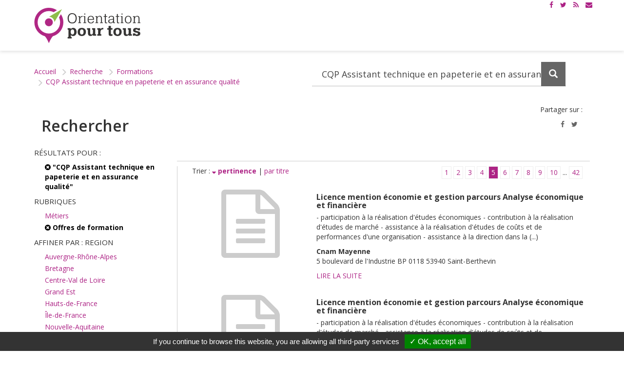

--- FILE ---
content_type: text/html; charset=utf-8
request_url: https://www.orientation-pour-tous.fr/spip.php?page=recherche&connect=opt_annuaire&rubrique=formations&recherche=CQP%20Assistant%20technique%20en%20papeterie%20et%20en%20assurance%20qualit%C3%A9&facette-domaine_1=Sant%C3%A9%20sociale%2C%20m%C3%A9decine&facette-region=Pays%20de%20la%20Loire&facette-formacode=Comptabilit%C3%A9&debut=40
body_size: 8656
content:
<!DOCTYPE HTML>
<!--[if lt IE 7 ]> <html class="page_recherche ltr fr no-js ie ie6 lte9 lte8 lte7" xmlns="http://www.w3.org/1999/xhtml" xml:lang="fr" lang="fr" dir="ltr"> <![endif]-->
<!--[if IE 7 ]>    <html class="page_recherche ltr fr no-js ie ie7 lte9 lte8 lte7" xmlns="http://www.w3.org/1999/xhtml" xml:lang="fr" lang="fr" dir="ltr"> <![endif]-->
<!--[if IE 8 ]>    <html class="page_recherche ltr fr no-js ie ie8 lte9 lte8" xmlns="http://www.w3.org/1999/xhtml" xml:lang="fr" lang="fr" dir="ltr"> <![endif]-->
<!--[if IE 9 ]>    <html class="page_recherche ltr fr no-js ie ie9 lte9" xmlns="http://www.w3.org/1999/xhtml" xml:lang="fr" lang="fr" dir="ltr"> <![endif]-->
<!--[if (gt IE 9)|!(IE)]><!-->
<html class="page_recherche ltr fr no-js" xmlns="http://www.w3.org/1999/xhtml" xml:lang="fr" lang="fr" dir="ltr">
<!--<![endif]-->
	<head>
		<script type='text/javascript'>/*<![CDATA[*/(function(H){H.className=H.className.replace(/\bno-js\b/,'js')})(document.documentElement);/*]]>*/</script>
		
		<meta http-equiv="Content-Type" content="text/html; charset=utf-8" />

		<title>Résultats de la recherche - Orientation pour tous</title>
<meta name="robots" content="none" />



<link rel="alternate" type="application/rss+xml" title="Syndiquer tout le site" href="spip.php?page=rss" />
<link rel="alternate" type="application/rss+xml" title="Syndiquer tout le site" href="spip.php?page=rss-actus" />
<link rel="alternate" type="application/rss+xml" title="Syndiquer tout le site" href="spip.php?page=rss-regions" />
<link rel="alternate" type="application/rss+xml" title="Syndiquer tout le site" href="spip.php?page=rss-agenda" />
<link rel="alternate" type="application/rss+xml" title="Syndiquer tout le site" href="spip.php?page=rss-international" /><meta charset="utf-8">
<meta http-equiv="Content-Type" content="text/html; charset=utf-8" />
<meta http-equiv="X-UA-Compatible" content="IE=edge">
<meta name="viewport" content="width=device-width, initial-scale=1.0">



<link rel="apple-touch-icon" sizes="57x57" href="squelettes/favicons/apple-touch-icon-57x57.png?1472030137">
<link rel="apple-touch-icon" sizes="60x60" href="squelettes/favicons/apple-touch-icon-60x60.png?1472030137">
<link rel="apple-touch-icon" sizes="72x72" href="squelettes/favicons/apple-touch-icon-72x72.png?1472030137">
<link rel="apple-touch-icon" sizes="76x76" href="squelettes/favicons/apple-touch-icon-76x76.png?1472030137">
<link rel="apple-touch-icon" sizes="114x114" href="squelettes/favicons/apple-touch-icon-114x114.png?1472030137">
<link rel="apple-touch-icon" sizes="120x120" href="squelettes/favicons/apple-touch-icon-120x120.png?1472030137">
<link rel="apple-touch-icon" sizes="144x144" href="squelettes/favicons/apple-touch-icon-144x144.png?1472030137">
<link rel="apple-touch-icon" sizes="152x152" href="squelettes/favicons/apple-touch-icon-152x152.png?1472030137">
<link rel="icon" type="image/png" href="squelettes/favicons/favicon-32x32.png?1472030137" sizes="32x32">
<link rel="icon" type="image/png" href="squelettes/favicons/favicon-16x16.png?1472030137" sizes="16x16">
<link rel="manifest" href="squelettes/favicons/manifest.json?1472030137">
<link rel="mask-icon" href="squelettes/favicons/safari-pinned-tab.svg?1472030137" color="#5bbad5">
<meta name="msapplication-TileColor" content="#ffffff">
<meta name="msapplication-TileImage" content="/mstile-144x144.png">
<meta name="theme-color" content="#ffffff">




<link rel="alternate" type="application/rss+xml" title="Syndiquer tout le site" href="spip.php?page=rss" />
<link rel="alternate" type="application/rss+xml" title="Syndiquer tout le site" href="spip.php?page=rss-actus" />
<link rel="alternate" type="application/rss+xml" title="Syndiquer tout le site" href="spip.php?page=rss-regions" />
<link rel="alternate" type="application/rss+xml" title="Syndiquer tout le site" href="spip.php?page=rss-agenda" />
<link rel="alternate" type="application/rss+xml" title="Syndiquer tout le site" href="spip.php?page=rss-international" />

<link href='https://fonts.googleapis.com/css?family=Open+Sans:400,600,600italic,400italic,700,700italic' rel='stylesheet' type='text/css'>
<link rel="stylesheet" href="local/cache-less/bootstrap-cssify-4295415.css?1756737065" type="text/css" />
<link rel="stylesheet" href="local/cache-less/responsive-cssify-d751056.css?1756737063" type="text/css" />
<link rel="stylesheet" href="plugins/dist/plugins/bootstrap3/bootstrap2spip/css/spip.css?1452328604" type="text/css" />
<link rel="stylesheet" href="local/cache-less/spip.list-cssify-4d17624.css?1756737063" type="text/css" />
<link rel="stylesheet" href="squelettes/css/font-awesome.min.css?1611742349">


<script type='text/javascript'>var var_zajax_content='content';</script><script type="text/javascript">/* <![CDATA[ */
var box_settings = {tt_img:true,sel_g:"#documents_portfolio a[type='image/jpeg'],#documents_portfolio a[type='image/png'],#documents_portfolio a[type='image/gif']",sel_c:".mediabox",trans:"elastic",speed:"200",ssSpeed:"2500",maxW:"90%",maxH:"90%",minW:"400px",minH:"",opa:"0.9",str_ssStart:"Diaporama",str_ssStop:"Arrêter",str_cur:"{current}/{total}",str_prev:"Précédent",str_next:"Suivant",str_close:"Fermer",splash_url:""};
var box_settings_splash_width = "600px";
var box_settings_splash_height = "90%";
var box_settings_iframe = true;
/* ]]> */</script>
<!-- insert_head_css --><link rel="stylesheet" href="plugins-dist/dist/centreinffo/notation/css/notation.v2.css" type="text/css" media="all" /><link rel="stylesheet" href="plugins-dist/dist/core/mediabox/colorbox/black-striped/colorbox.css" type="text/css" media="all" /><link rel='stylesheet' type='text/css' media='all' href='plugins-dist/dist/core/porte_plume/css/barre_outils.css' />
<link rel='stylesheet' type='text/css' media='all' href='spip.php?page=barre_outils_icones.css' />

<link rel="stylesheet" href="plugins/dist/plugins/porte_plume_extras/enluminures_typographiques_v3/trunk/css/enluminurestypo.css" type="text/css" media="all" /><link rel="stylesheet" type="text/css" href="plugins-dist/dist/nursit/oembed/css/oembed.css" />

<link rel="stylesheet" href="plugins/dist/plugins/gis/lib/leaflet/dist/leaflet.css" />
<link rel="stylesheet" href="plugins/dist/plugins/gis/lib/leaflet/plugins/leaflet-plugins.css" />
<link rel="stylesheet" href="plugins/dist/plugins/gis/lib/leaflet/plugins/leaflet.markercluster.css" />
<link href='plugins-dist/dist/centreinffo/jqvmap/lib/jqvmap/jqvmap/jqvmap.css' media='screen' rel='stylesheet' type='text/css' />



<link rel="stylesheet" href="local/cache-less/theme-cssify-fc2d19f.css?1756737064" type="text/css" />


<link rel="stylesheet" href="squelettes/opt.css?1611742349" type="text/css" />


 






<script type='text/javascript' src='local/cache-js/d93009dc4fd227ee6bb01597ff9449a1.js?1743097846'></script>










<!-- insert_head -->
	
	


<link rel="alternate" type="application/json+oembed" href="https://www.orientation-pour-tous.fr/oembed.api/?format=json&amp;url=https%3A%2F%2Fwww.orientation-pour-tous.fr%2Fspip.php%3Fpage%3Drecherche%26amp%3Bconnect%3Dopt_annuaire%26amp%3Brubrique%3Dformations%26amp%3Brecherche%3DCQP%2520Assistant%2520technique%2520en%2520papeterie%2520et%2520en%2520assurance%2520qualit%25C3%25A9%26amp%3Bfacette-domaine_1%3DSant%25C3%25A9%2520sociale%252C%2520m%25C3%25A9decine%26amp%3Bfacette-region%3DPays%2520de%2520la%2520Loire%26amp%3Bfacette-formacode%3DComptabilit%25C3%25A9%26amp%3Bdebut%3D40" />





<!--[if lt IE 9]>
<script src="plugins/dist/plugins/bootstrap3/bootstrap2spip/js/html5.js?1452328604"></script>
<script src="plugins/dist/plugins/bootstrap3/bootstrap2spip/js/respond.min.js?1452328604"></script>
<![endif]-->


<script type="text/javascript" src="/tarteaucitron/tarteaucitron.js"></script>

        <script type="text/javascript">
        tarteaucitron.init({
            "hashtag": "#tarteaucitron", /* Ouverture automatique du panel avec le hashtag */
            "highPrivacy": false, /* désactiver le consentement implicite (en naviguant) ? */
            "orientation": "bottom", /* le bandeau doit être en haut (top) ou en bas (bottom) ? */
            "adblocker": false, /* Afficher un message si un adblocker est détecté */
            "showAlertSmall": false, /* afficher le petit bandeau en bas à droite ? */
            "cookieslist": true, /* Afficher la liste des cookies installés ? */
            "removeCredit": false /* supprimer le lien vers la source ? */
        });
        </script>

<script type="text/javascript">
        tarteaucitron.user.analyticsUa = 'UA-27471158-1';
        tarteaucitron.user.analyticsMore = function () { /* add here your optionnal ga.push() */ };
        (tarteaucitron.job = tarteaucitron.job || []).push('analytics');
        (tarteaucitron.job = tarteaucitron.job || []).push('youtube');
</script>

<!-- Google tag (gtag.js) -->
<script async src="https://www.googletagmanager.com/gtag/js?id=G-HLEHK35BR5"></script>
<script>
    window.dataLayer = window.dataLayer || [];
    function gtag() {
        dataLayer.push(arguments);
    };
    gtag('js', new Date());
    gtag('config', 'G-HLEHK35BR5');
</script>	</head>
	<body>
	<header id="header" role="banner">
			<div class="container container-top">
    <div class="liens-header-top">
        <div id="a11y">
            <a class="sr-only sr-only-focusable" href="#contenu" title="Accès au contenu">Contenu</a>
            <a class="sr-only sr-only-focusable" href="#menu" title="Accès à la navigation">Navigation</a>
            <a class="sr-only sr-only-focusable" href="spip.php?page=plan" title="Naviguer vers la page plan du site">Plan du site</a>
            <a class="sr-only sr-only-focusable" href="a-propos/article/accessibilite" title="Naviguer vers la page accessibilité">Accessibilité</a>
        </div>

        <div class="social">
            <ul>
                <li><a href="https://www.facebook.com/orientationpourtous/" title="Voir notre page Facebook"><i class="fa fa-facebook"></i><span class="sr-only">Page Facebook</span></a></li>
                <li><a href="https://twitter.com/opt_orientation" title="Voir notre compte Twitter"><i class="fa fa-twitter"></i><span class="sr-only">Compte Twitter</span></a></li>
                <li><a href="spip.php?page=rss" title="Flux rss"><i class="fa fa-rss"></i><span class="sr-only">Flux RSS</span></a></li>
				<li><a href="a-propos/article/s-abonner-a-la-lettre-d-information" title="S'abonner à la lettre d’information"><i class="fa fa-envelope"></i><span class="sr-only">Lettre d’informationes</span></a></li>
            </ul>
        </div>
    </div>
</div>

<div id="menu">
    <!--menu site -->
    <nav id="nav-site" class="navbar yamm navbar-default navbar-fixed-top" role="navigation">
        <div class="container">
            <div class="navbar-header">
                <button type="button" class="navbar-toggle collapsed" data-toggle="collapse" data-target="#menu-site" aria-expanded="false" aria-controls="menu-site">
                    <span class="sr-only">Afficher le menu</span>
                    <span class="icon-bar top-bar"></span>
                    <span class="icon-bar middle-bar"></span>
                    <span class="icon-bar bottom-bar"></span>
                </button>
                <div class="sr-only">Orientation pour tous</div>
                <a class="navbar-brand" href="https://www.orientation-pour-tous.fr" title="Accueil Orientation pour tous"><img src="squelettes/images/logo-orientation-pour-tous-header.png?1575380869" alt="Orientation pour tous"></a>
            </div>
	          <div id="menu-site" class="navbar-collapse collapse">
    

</div><!--/.navbar-collapse -->				</div>
    </nav>
    <!--/menu site -->
</div>	</header><!-- /#header -->
		<main><div id="contenu" role="main">
				<div class="contenu-inner">
			<div class="container">
				<ul class="breadcrumb">
	<li><a href="https://www.orientation-pour-tous.fr/">Accueil</a><span class="divider"> &gt; </span></li>
	<li><a href="spip.php?page=recherche">Recherche</a><span class="divider"> &gt; </span></li>
	<li><a href="spip.php?page=recherche&amp;connect=opt_annuaire&amp;rubrique=formations&amp;recherche=CQP%20Assistant%20technique%20en%20papeterie%20et%20en%20assurance%20qualit%C3%A9&amp;facette-domaine_1=Sant%C3%A9%20sociale%2C%20m%C3%A9decine&amp;facette-region=Pays%20de%20la%20Loire&amp;facette-formacode=Comptabilit%C3%A9&amp;debut=40">Formations</a><span class="divider"> &gt; </span></li>
	<li><a href="spip.php?page=recherche&amp;connect=opt_annuaire&amp;rubrique=formations&amp;recherche=CQP%20Assistant%20technique%20en%20papeterie%20et%20en%20assurance%20qualit%C3%A9&amp;facette-domaine_1=Sant%C3%A9%20sociale%2C%20m%C3%A9decine&amp;facette-region=Pays%20de%20la%20Loire&amp;facette-formacode=Comptabilit%C3%A9&amp;debut=40">CQP Assistant technique en papeterie et en assurance qualité</a><span class="divider"> &gt; </span></li>
</ul>

<div class="recherche-block recherche-mini">
	<span class="recherche-titre">Votre recherche</span>
	<div class="formulaire_spip formulaire_recherche">
<form  role="search" action="" method="get"><div>
	
	<div class="input-group">
	   <div class="input-group-btn filtre-secteur hidden-xs">
	       <select id="recherche-select" name="rubrique" class="form-control recherche-select" data-live-search="true" title="Selectionnez une catégorie de recherche">
		       <option value="">Tout  </option>	
		       <optgroup label="Actualités">       
			       <option value="actualites">Actualités </option>
			       <option value="agenda">Agenda </option>
		       </optgroup>
		      <optgroup label="Métiers">      
			       <option value="metiers">Métiers </option>
			        <option value="videos">Vidéos métiers</option>
			       <option value="cqp">Certification (CQP)</option>
		       </optgroup>
		       <optgroup label="Étudier/Se former"> 	
			       <option value="formations">Offres de formation </option>
			         <option value="etablissements">Établissements</option>
				 </optgroup>
		         </select>
	   </div><!-- /btn-group -->
	   <input   type="text" class="form-control recherche-input" placeholder="Votre recherche" aria-label="Recherchez dans le site"
	   name="recherche" value="CQP Assistant technique en papeterie et en assurance qualité" />
	    <input type="hidden" name="rubrique" value="formations" />
	     <input type="hidden" name="page" value="recherche" />
	   <div class="input-group-btn">
	       <button class="btn btn-recherche form-control" type="submit">
	           <span class="glyphicon glyphicon-search" aria-hidden="true"></span>
	           <span class="sr-only">Lancez la recherche </span>
	       </button>
	   </div>
	</div><!-- /input-group -->
 
</div></form>
</div>

</div>				<div class="row">
    <div class="col-xs-12">
        <h1 class="titre-page col-xs-6">Rechercher</h1>
        <div class="socialshare text-right col-xs-6">
            <p class="titre-socialshare text-right" title="formations CQP Assistant technique en papeterie et en assurance qualité">Partager sur&nbsp;:</p>
<div class="socialshare text-right">
	<ul class="list-unstyled">
		<li><a href="https://www.facebook.com/sharer/sharer.php?u=https%3A%2F%2Fwww.orientation-pour-tous.fr%2Fspip.php%3Fpage%3Drecherche%26amp%3Bconnect%3Dopt_annuaire%26amp%3Brubrique%3Dformations%26amp%3Brecherche%3DCQP%2520Assistant%2520technique%2520en%2520papeterie%2520et%2520en%2520assurance%2520qualit%25C3%25A9%26amp%3Bfacette-domaine_1%3DSant%25C3%25A9%2520sociale%252C%2520m%25C3%25A9decine%26amp%3Bfacette-region%3DPays%2520de%2520la%2520Loire%26amp%3Bfacette-formacode%3DComptabilit%25C3%25A9%26amp%3Bdebut%3D40"
		       title="Partager sur Facebook"><i
			class="fa fa-facebook"></i><span class="sr-only">Partager sur Facebook</span></a></li>
		<li><a href="https://twitter.com/home?status=formations%20CQP%20Assistant%20technique%20en%20papeterie%20et%20en%20assurance%20qualit%C3%A9%20via%20%40opt_orientation%20https%3A%2F%2Fwww.orientation-pour-tous.fr%2Fspip.php%3Fpage%3Drecherche%26amp%3Bconnect%3Dopt_annuaire%26amp%3Brubrique%3Dformations%26amp%3Brecherche%3DCQP%2520Assistant%2520technique%2520en%2520papeterie%2520et%2520en%2520assurance%2520qualit%25C3%25A9%26amp%3Bfacette-domaine_1%3DSant%25C3%25A9%2520sociale%252C%2520m%25C3%25A9decine%26amp%3Bfacette-region%3DPays%2520de%2520la%2520Loire%26amp%3Bfacette-formacode%3DComptabilit%25C3%25A9%26amp%3Bdebut%3D40"
		       title="Partager sur Twitter"><i
			class="fa fa-twitter"></i><span class="sr-only">Partager sur Twitter</span></a></li>
	</ul>
</div>        </div>
    </div>

    <div class="filtre-recherche col-xs-12 col-sm-3 col-md-3 col-lg-3">
	 <div class="h2">Résultats pour : </div>
	 <a class='expose' href="spip.php?page=recherche&amp;connect=opt_annuaire&amp;rubrique=formations&amp;facette-domaine_1=Sant%C3%A9%20sociale%2C%20m%C3%A9decine&amp;facette-region=Pays%20de%20la%20Loire&amp;facette-formacode=Comptabilit%C3%A9&amp;debut=40" title="Terme recherché : CQP Assistant technique en papeterie et en assurance qualité. Réinitialiser la recherche"> <i class="fa fa-times-circle" aria-hidden="true"></i> "CQP Assistant technique en papeterie et en assurance qualité"  </a>
	    
	<div class="h2">Rubriques</div>
	
	
	
	<a   href="spip.php?page=recherche&amp;connect=opt_annuaire&amp;rubrique=metiers&amp;recherche=CQP%20Assistant%20technique%20en%20papeterie%20et%20en%20assurance%20qualit%C3%A9">
		Métiers</a>
	
	<a   class='expose' href="spip.php?page=recherche&amp;connect=opt_annuaire&amp;recherche=CQP%20Assistant%20technique%20en%20papeterie%20et%20en%20assurance%20qualit%C3%A9&amp;facette-formacode=Comptabilit%C3%A9"> <i class="fa fa-times-circle" aria-hidden="true"></i> Offres de formation </a>
	
	

	
 

	



    
    <div class="h2">Affiner par : region</div>


	

	<a     href="spip.php?page=recherche&amp;connect=opt_annuaire&amp;rubrique=formations&amp;recherche=CQP%20Assistant%20technique%20en%20papeterie%20et%20en%20assurance%20qualit%C3%A9&amp;facette-domaine_1=Sant%C3%A9%20sociale%2C%20m%C3%A9decine&amp;facette-region=Auvergne-Rh%C3%B4ne-Alpes&amp;facette-formacode=Comptabilit%C3%A9">Auvergne-Rhône-Alpes</a>
	
	
	


	

	<a     href="spip.php?page=recherche&amp;connect=opt_annuaire&amp;rubrique=formations&amp;recherche=CQP%20Assistant%20technique%20en%20papeterie%20et%20en%20assurance%20qualit%C3%A9&amp;facette-domaine_1=Sant%C3%A9%20sociale%2C%20m%C3%A9decine&amp;facette-region=Bretagne&amp;facette-formacode=Comptabilit%C3%A9">Bretagne</a>
	
	
	


	

	<a     href="spip.php?page=recherche&amp;connect=opt_annuaire&amp;rubrique=formations&amp;recherche=CQP%20Assistant%20technique%20en%20papeterie%20et%20en%20assurance%20qualit%C3%A9&amp;facette-domaine_1=Sant%C3%A9%20sociale%2C%20m%C3%A9decine&amp;facette-region=Centre-Val%20de%20Loire&amp;facette-formacode=Comptabilit%C3%A9">Centre-Val de Loire</a>
	
	
	


	

	<a     href="spip.php?page=recherche&amp;connect=opt_annuaire&amp;rubrique=formations&amp;recherche=CQP%20Assistant%20technique%20en%20papeterie%20et%20en%20assurance%20qualit%C3%A9&amp;facette-domaine_1=Sant%C3%A9%20sociale%2C%20m%C3%A9decine&amp;facette-region=Grand%20Est&amp;facette-formacode=Comptabilit%C3%A9">Grand Est</a>
	
	
	


	

	<a     href="spip.php?page=recherche&amp;connect=opt_annuaire&amp;rubrique=formations&amp;recherche=CQP%20Assistant%20technique%20en%20papeterie%20et%20en%20assurance%20qualit%C3%A9&amp;facette-domaine_1=Sant%C3%A9%20sociale%2C%20m%C3%A9decine&amp;facette-region=Hauts-de-France&amp;facette-formacode=Comptabilit%C3%A9">Hauts-de-France</a>
	
	
	


	

	<a     href="spip.php?page=recherche&amp;connect=opt_annuaire&amp;rubrique=formations&amp;recherche=CQP%20Assistant%20technique%20en%20papeterie%20et%20en%20assurance%20qualit%C3%A9&amp;facette-domaine_1=Sant%C3%A9%20sociale%2C%20m%C3%A9decine&amp;facette-region=%C3%8Ele-de-France&amp;facette-formacode=Comptabilit%C3%A9">Île-de-France</a>
	
	
	


	

	<a     href="spip.php?page=recherche&amp;connect=opt_annuaire&amp;rubrique=formations&amp;recherche=CQP%20Assistant%20technique%20en%20papeterie%20et%20en%20assurance%20qualit%C3%A9&amp;facette-domaine_1=Sant%C3%A9%20sociale%2C%20m%C3%A9decine&amp;facette-region=Nouvelle-Aquitaine&amp;facette-formacode=Comptabilit%C3%A9">Nouvelle-Aquitaine</a>
	
	
	


	

	<a     href="spip.php?page=recherche&amp;connect=opt_annuaire&amp;rubrique=formations&amp;recherche=CQP%20Assistant%20technique%20en%20papeterie%20et%20en%20assurance%20qualit%C3%A9&amp;facette-domaine_1=Sant%C3%A9%20sociale%2C%20m%C3%A9decine&amp;facette-region=Occitanie&amp;facette-formacode=Comptabilit%C3%A9">Occitanie</a>
	
	
	


	<a   class='expose' href="spip.php?page=recherche&amp;connect=opt_annuaire&amp;rubrique=formations&amp;recherche=CQP%20Assistant%20technique%20en%20papeterie%20et%20en%20assurance%20qualit%C3%A9&amp;facette-domaine_1=Sant%C3%A9%20sociale%2C%20m%C3%A9decine&amp;facette-formacode=Comptabilit%C3%A9"><i class="fa fa-times-circle" aria-hidden="true"></i> Pays de la Loire (419)</a>

	
	
	
	


	

	<a     href="spip.php?page=recherche&amp;connect=opt_annuaire&amp;rubrique=formations&amp;recherche=CQP%20Assistant%20technique%20en%20papeterie%20et%20en%20assurance%20qualit%C3%A9&amp;facette-domaine_1=Sant%C3%A9%20sociale%2C%20m%C3%A9decine&amp;facette-region=Provence-Alpes-C%C3%B4te%20d%27Azur&amp;facette-formacode=Comptabilit%C3%A9">Provence-Alpes-Côte d'Azur</a>
	
	
	

 


    
    <div class="h2">Affiner par : departement</div>


	

	
	
	<a     href="spip.php?page=recherche&amp;connect=opt_annuaire&amp;rubrique=formations&amp;recherche=CQP%20Assistant%20technique%20en%20papeterie%20et%20en%20assurance%20qualit%C3%A9&amp;facette-domaine_1=Sant%C3%A9%20sociale%2C%20m%C3%A9decine&amp;facette-region=Pays%20de%20la%20Loire&amp;facette-formacode=Comptabilit%C3%A9&amp;facette-departement=Loire-Atlantique">Loire-Atlantique (124)</a>
	


	

	
	
	<a     href="spip.php?page=recherche&amp;connect=opt_annuaire&amp;rubrique=formations&amp;recherche=CQP%20Assistant%20technique%20en%20papeterie%20et%20en%20assurance%20qualit%C3%A9&amp;facette-domaine_1=Sant%C3%A9%20sociale%2C%20m%C3%A9decine&amp;facette-region=Pays%20de%20la%20Loire&amp;facette-formacode=Comptabilit%C3%A9&amp;facette-departement=Maine-et-Loire">Maine-et-Loire (114)</a>
	


	

	
	
	<a     href="spip.php?page=recherche&amp;connect=opt_annuaire&amp;rubrique=formations&amp;recherche=CQP%20Assistant%20technique%20en%20papeterie%20et%20en%20assurance%20qualit%C3%A9&amp;facette-domaine_1=Sant%C3%A9%20sociale%2C%20m%C3%A9decine&amp;facette-region=Pays%20de%20la%20Loire&amp;facette-formacode=Comptabilit%C3%A9&amp;facette-departement=Mayenne">Mayenne (66)</a>
	


	

	
	
	<a     href="spip.php?page=recherche&amp;connect=opt_annuaire&amp;rubrique=formations&amp;recherche=CQP%20Assistant%20technique%20en%20papeterie%20et%20en%20assurance%20qualit%C3%A9&amp;facette-domaine_1=Sant%C3%A9%20sociale%2C%20m%C3%A9decine&amp;facette-region=Pays%20de%20la%20Loire&amp;facette-formacode=Comptabilit%C3%A9&amp;facette-departement=Sarthe">Sarthe (58)</a>
	


	

	
	
	<a     href="spip.php?page=recherche&amp;connect=opt_annuaire&amp;rubrique=formations&amp;recherche=CQP%20Assistant%20technique%20en%20papeterie%20et%20en%20assurance%20qualit%C3%A9&amp;facette-domaine_1=Sant%C3%A9%20sociale%2C%20m%C3%A9decine&amp;facette-region=Pays%20de%20la%20Loire&amp;facette-formacode=Comptabilit%C3%A9&amp;facette-departement=Vend%C3%A9e">Vendée (57)</a>
	

 


    
    <div class="h2">Affiner par : cpf</div>


	

	
	
	<a     href="spip.php?page=recherche&amp;connect=opt_annuaire&amp;rubrique=formations&amp;recherche=CQP%20Assistant%20technique%20en%20papeterie%20et%20en%20assurance%20qualit%C3%A9&amp;facette-domaine_1=Sant%C3%A9%20sociale%2C%20m%C3%A9decine&amp;facette-region=Pays%20de%20la%20Loire&amp;facette-formacode=Comptabilit%C3%A9&amp;facette-cpf=Non">Non (47)</a>
	


	

	
	
	<a     href="spip.php?page=recherche&amp;connect=opt_annuaire&amp;rubrique=formations&amp;recherche=CQP%20Assistant%20technique%20en%20papeterie%20et%20en%20assurance%20qualit%C3%A9&amp;facette-domaine_1=Sant%C3%A9%20sociale%2C%20m%C3%A9decine&amp;facette-region=Pays%20de%20la%20Loire&amp;facette-formacode=Comptabilit%C3%A9&amp;facette-cpf=Oui">Oui (372)</a>
	

 


    
    <div class="h2">Affiner par : formacode</div>


	

	<a     href="spip.php?page=recherche&amp;connect=opt_annuaire&amp;rubrique=formations&amp;recherche=CQP%20Assistant%20technique%20en%20papeterie%20et%20en%20assurance%20qualit%C3%A9&amp;facette-domaine_1=Sant%C3%A9%20sociale%2C%20m%C3%A9decine&amp;facette-region=Pays%20de%20la%20Loire&amp;facette-formacode=Basse%20tension">Basse tension</a>
	
	
	


	

	<a     href="spip.php?page=recherche&amp;connect=opt_annuaire&amp;rubrique=formations&amp;recherche=CQP%20Assistant%20technique%20en%20papeterie%20et%20en%20assurance%20qualit%C3%A9&amp;facette-domaine_1=Sant%C3%A9%20sociale%2C%20m%C3%A9decine&amp;facette-region=Pays%20de%20la%20Loire&amp;facette-formacode=Chariot%20automoteur">Chariot automoteur</a>
	
	
	


	<a   class='expose' href="spip.php?page=recherche&amp;connect=opt_annuaire&amp;rubrique=formations&amp;recherche=CQP%20Assistant%20technique%20en%20papeterie%20et%20en%20assurance%20qualit%C3%A9&amp;facette-domaine_1=Sant%C3%A9%20sociale%2C%20m%C3%A9decine&amp;facette-region=Pays%20de%20la%20Loire"><i class="fa fa-times-circle" aria-hidden="true"></i> Comptabilité (419)</a>

	
	
	
	


	

	<a     href="spip.php?page=recherche&amp;connect=opt_annuaire&amp;rubrique=formations&amp;recherche=CQP%20Assistant%20technique%20en%20papeterie%20et%20en%20assurance%20qualit%C3%A9&amp;facette-domaine_1=Sant%C3%A9%20sociale%2C%20m%C3%A9decine&amp;facette-region=Pays%20de%20la%20Loire&amp;facette-formacode=Conduite%20poids%20lourd">Conduite poids lourd</a>
	
	
	


	

	<a     href="spip.php?page=recherche&amp;connect=opt_annuaire&amp;rubrique=formations&amp;recherche=CQP%20Assistant%20technique%20en%20papeterie%20et%20en%20assurance%20qualit%C3%A9&amp;facette-domaine_1=Sant%C3%A9%20sociale%2C%20m%C3%A9decine&amp;facette-region=Pays%20de%20la%20Loire&amp;facette-formacode=Direction%20entreprise">Direction entreprise</a>
	
	
	


	

	<a     href="spip.php?page=recherche&amp;connect=opt_annuaire&amp;rubrique=formations&amp;recherche=CQP%20Assistant%20technique%20en%20papeterie%20et%20en%20assurance%20qualit%C3%A9&amp;facette-domaine_1=Sant%C3%A9%20sociale%2C%20m%C3%A9decine&amp;facette-region=Pays%20de%20la%20Loire&amp;facette-formacode=Habilitation%20%C3%A9lectrique">Habilitation électrique</a>
	
	
	


	

	<a     href="spip.php?page=recherche&amp;connect=opt_annuaire&amp;rubrique=formations&amp;recherche=CQP%20Assistant%20technique%20en%20papeterie%20et%20en%20assurance%20qualit%C3%A9&amp;facette-domaine_1=Sant%C3%A9%20sociale%2C%20m%C3%A9decine&amp;facette-region=Pays%20de%20la%20Loire&amp;facette-formacode=Logiciel%20bureautique">Logiciel bureautique</a>
	
	
	


	

	<a     href="spip.php?page=recherche&amp;connect=opt_annuaire&amp;rubrique=formations&amp;recherche=CQP%20Assistant%20technique%20en%20papeterie%20et%20en%20assurance%20qualit%C3%A9&amp;facette-domaine_1=Sant%C3%A9%20sociale%2C%20m%C3%A9decine&amp;facette-region=Pays%20de%20la%20Loire&amp;facette-formacode=Magasinage">Magasinage</a>
	
	
	


	

	<a     href="spip.php?page=recherche&amp;connect=opt_annuaire&amp;rubrique=formations&amp;recherche=CQP%20Assistant%20technique%20en%20papeterie%20et%20en%20assurance%20qualit%C3%A9&amp;facette-domaine_1=Sant%C3%A9%20sociale%2C%20m%C3%A9decine&amp;facette-region=Pays%20de%20la%20Loire&amp;facette-formacode=S%C3%A9curit%C3%A9%20manutention">Sécurité manutention</a>
	
	
	


	

	<a     href="spip.php?page=recherche&amp;connect=opt_annuaire&amp;rubrique=formations&amp;recherche=CQP%20Assistant%20technique%20en%20papeterie%20et%20en%20assurance%20qualit%C3%A9&amp;facette-domaine_1=Sant%C3%A9%20sociale%2C%20m%C3%A9decine&amp;facette-region=Pays%20de%20la%20Loire&amp;facette-formacode=Transport%20marchandise">Transport marchandise</a>
	
	
	

 


    
    <div class="h2">Affiner par : niveau</div>


	

	
	
	<a     href="spip.php?page=recherche&amp;connect=opt_annuaire&amp;rubrique=formations&amp;recherche=CQP%20Assistant%20technique%20en%20papeterie%20et%20en%20assurance%20qualit%C3%A9&amp;facette-domaine_1=Sant%C3%A9%20sociale%2C%20m%C3%A9decine&amp;facette-region=Pays%20de%20la%20Loire&amp;facette-formacode=Comptabilit%C3%A9&amp;facette-niveau=Bac%20%2B3%20et%204">Bac +3 et 4 (190)</a>
	


	

	
	
	<a     href="spip.php?page=recherche&amp;connect=opt_annuaire&amp;rubrique=formations&amp;recherche=CQP%20Assistant%20technique%20en%20papeterie%20et%20en%20assurance%20qualit%C3%A9&amp;facette-domaine_1=Sant%C3%A9%20sociale%2C%20m%C3%A9decine&amp;facette-region=Pays%20de%20la%20Loire&amp;facette-formacode=Comptabilit%C3%A9&amp;facette-niveau=Bac%20%2B2">Bac +2 (144)</a>
	


	

	
	
	<a     href="spip.php?page=recherche&amp;connect=opt_annuaire&amp;rubrique=formations&amp;recherche=CQP%20Assistant%20technique%20en%20papeterie%20et%20en%20assurance%20qualit%C3%A9&amp;facette-domaine_1=Sant%C3%A9%20sociale%2C%20m%C3%A9decine&amp;facette-region=Pays%20de%20la%20Loire&amp;facette-formacode=Comptabilit%C3%A9&amp;facette-niveau=Bac%20ou%20%C3%A9quivalent">Bac ou équivalent (30)</a>
	


	

	
	
	<a     href="spip.php?page=recherche&amp;connect=opt_annuaire&amp;rubrique=formations&amp;recherche=CQP%20Assistant%20technique%20en%20papeterie%20et%20en%20assurance%20qualit%C3%A9&amp;facette-domaine_1=Sant%C3%A9%20sociale%2C%20m%C3%A9decine&amp;facette-region=Pays%20de%20la%20Loire&amp;facette-formacode=Comptabilit%C3%A9&amp;facette-niveau=Bac%20%2B5%20et%20plus">Bac +5 et plus (25)</a>
	

 


    
    <div class="h2">Affiner par : certification</div>


	

	
	
	<a     href="spip.php?page=recherche&amp;connect=opt_annuaire&amp;rubrique=formations&amp;recherche=CQP%20Assistant%20technique%20en%20papeterie%20et%20en%20assurance%20qualit%C3%A9&amp;facette-domaine_1=Sant%C3%A9%20sociale%2C%20m%C3%A9decine&amp;facette-region=Pays%20de%20la%20Loire&amp;facette-formacode=Comptabilit%C3%A9&amp;facette-certification=Non">Non (26)</a>
	


	

	
	
	<a     href="spip.php?page=recherche&amp;connect=opt_annuaire&amp;rubrique=formations&amp;recherche=CQP%20Assistant%20technique%20en%20papeterie%20et%20en%20assurance%20qualit%C3%A9&amp;facette-domaine_1=Sant%C3%A9%20sociale%2C%20m%C3%A9decine&amp;facette-region=Pays%20de%20la%20Loire&amp;facette-formacode=Comptabilit%C3%A9&amp;facette-certification=Oui">Oui (393)</a>
	

 


    


    </div>

    <div class="listes-recherche col-xs-12 col-sm-9 col-md-9 col-lg-9">




        <div class="titre-rubrique-recherche"> <div class="h2"></div></div>
        
        
        



        <div id="-z" class="resultats-liste-actualites collapse in">

	
        
	    <span class="trier col-sm-6 col-xs-12 left text-left  hidden-print ">Trier  :
	        
		    
			
		    <a 1 class="minigras" href="spip.php?page=recherche&amp;connect=opt_annuaire&amp;rubrique=formations&amp;recherche=CQP%20Assistant%20technique%20en%20papeterie%20et%20en%20assurance%20qualit%C3%A9&amp;facette-domaine_1=Sant%C3%A9%20sociale%2C%20m%C3%A9decine&amp;facette-region=Pays%20de%20la%20Loire&amp;facette-formacode=Comptabilit%C3%A9&amp;debut=40&amp;sort=score%3Aup">
			
			<i class="fa fa-sort-desc" aria-hidden="true"></i><span class="sr-only">Décroissant</span>
			pertinence
		    </a>
	         | 
		    
			
		    
		    <a  href="spip.php?page=recherche&amp;connect=opt_annuaire&amp;rubrique=formations&amp;recherche=CQP%20Assistant%20technique%20en%20papeterie%20et%20en%20assurance%20qualit%C3%A9&amp;facette-domaine_1=Sant%C3%A9%20sociale%2C%20m%C3%A9decine&amp;facette-region=Pays%20de%20la%20Loire&amp;facette-formacode=Comptabilit%C3%A9&amp;debut=40&amp;sort=title%3Aup">
			
			
			par titre
		    </a>
	        
	    </span>
	

	
	
	    <div class="pagination-recherche col-xs-12 col-sm-6 right text-right">
    
        
    
        
            <a title="page 1 des resultats de recherche" href="spip.php?page=recherche&amp;connect=opt_annuaire&amp;rubrique=formations&amp;recherche=CQP%20Assistant%20technique%20en%20papeterie%20et%20en%20assurance%20qualit%C3%A9&amp;facette-domaine_1=Sant%C3%A9%20sociale%2C%20m%C3%A9decine&amp;facette-region=Pays%20de%20la%20Loire&amp;facette-formacode=Comptabilit%C3%A9&amp;debut=0">1</a>
        
    
        
            <a title="page 2 des resultats de recherche" href="spip.php?page=recherche&amp;connect=opt_annuaire&amp;rubrique=formations&amp;recherche=CQP%20Assistant%20technique%20en%20papeterie%20et%20en%20assurance%20qualit%C3%A9&amp;facette-domaine_1=Sant%C3%A9%20sociale%2C%20m%C3%A9decine&amp;facette-region=Pays%20de%20la%20Loire&amp;facette-formacode=Comptabilit%C3%A9&amp;debut=10">2</a>
        
    
        
            <a title="page 3 des resultats de recherche" href="spip.php?page=recherche&amp;connect=opt_annuaire&amp;rubrique=formations&amp;recherche=CQP%20Assistant%20technique%20en%20papeterie%20et%20en%20assurance%20qualit%C3%A9&amp;facette-domaine_1=Sant%C3%A9%20sociale%2C%20m%C3%A9decine&amp;facette-region=Pays%20de%20la%20Loire&amp;facette-formacode=Comptabilit%C3%A9&amp;debut=20">3</a>
        
    
        
            <a title="page 4 des resultats de recherche" href="spip.php?page=recherche&amp;connect=opt_annuaire&amp;rubrique=formations&amp;recherche=CQP%20Assistant%20technique%20en%20papeterie%20et%20en%20assurance%20qualit%C3%A9&amp;facette-domaine_1=Sant%C3%A9%20sociale%2C%20m%C3%A9decine&amp;facette-region=Pays%20de%20la%20Loire&amp;facette-formacode=Comptabilit%C3%A9&amp;debut=30">4</a>
        
    
        
            <span>5</span>
        
    
        
            <a title="page 6 des resultats de recherche" href="spip.php?page=recherche&amp;connect=opt_annuaire&amp;rubrique=formations&amp;recherche=CQP%20Assistant%20technique%20en%20papeterie%20et%20en%20assurance%20qualit%C3%A9&amp;facette-domaine_1=Sant%C3%A9%20sociale%2C%20m%C3%A9decine&amp;facette-region=Pays%20de%20la%20Loire&amp;facette-formacode=Comptabilit%C3%A9&amp;debut=50">6</a>
        
    
        
            <a title="page 7 des resultats de recherche" href="spip.php?page=recherche&amp;connect=opt_annuaire&amp;rubrique=formations&amp;recherche=CQP%20Assistant%20technique%20en%20papeterie%20et%20en%20assurance%20qualit%C3%A9&amp;facette-domaine_1=Sant%C3%A9%20sociale%2C%20m%C3%A9decine&amp;facette-region=Pays%20de%20la%20Loire&amp;facette-formacode=Comptabilit%C3%A9&amp;debut=60">7</a>
        
    
        
            <a title="page 8 des resultats de recherche" href="spip.php?page=recherche&amp;connect=opt_annuaire&amp;rubrique=formations&amp;recherche=CQP%20Assistant%20technique%20en%20papeterie%20et%20en%20assurance%20qualit%C3%A9&amp;facette-domaine_1=Sant%C3%A9%20sociale%2C%20m%C3%A9decine&amp;facette-region=Pays%20de%20la%20Loire&amp;facette-formacode=Comptabilit%C3%A9&amp;debut=70">8</a>
        
    
        
            <a title="page 9 des resultats de recherche" href="spip.php?page=recherche&amp;connect=opt_annuaire&amp;rubrique=formations&amp;recherche=CQP%20Assistant%20technique%20en%20papeterie%20et%20en%20assurance%20qualit%C3%A9&amp;facette-domaine_1=Sant%C3%A9%20sociale%2C%20m%C3%A9decine&amp;facette-region=Pays%20de%20la%20Loire&amp;facette-formacode=Comptabilit%C3%A9&amp;debut=80">9</a>
        
    
        
            <a title="page 10 des resultats de recherche" href="spip.php?page=recherche&amp;connect=opt_annuaire&amp;rubrique=formations&amp;recherche=CQP%20Assistant%20technique%20en%20papeterie%20et%20en%20assurance%20qualit%C3%A9&amp;facette-domaine_1=Sant%C3%A9%20sociale%2C%20m%C3%A9decine&amp;facette-region=Pays%20de%20la%20Loire&amp;facette-formacode=Comptabilit%C3%A9&amp;debut=90">10</a>
        
    
        
            ... <a title="page 42 des resultats de recherche" href="spip.php?page=recherche&amp;connect=opt_annuaire&amp;rubrique=formations&amp;recherche=CQP%20Assistant%20technique%20en%20papeterie%20et%20en%20assurance%20qualit%C3%A9&amp;facette-domaine_1=Sant%C3%A9%20sociale%2C%20m%C3%A9decine&amp;facette-region=Pays%20de%20la%20Loire&amp;facette-formacode=Comptabilit%C3%A9&amp;debut=410">42</a>
        
    
</div>	

	
	
	        <!-- modèle recherche -->
        	<a href="/offre/licence-mention-economie-et-gestion-parcours-analyse-economique-et-financiere,i_21_126610_126610.html" class="media">
    <div class="media-left">
         <i class="fa fa-5x fa-file-text-o" aria-hidden="true"></i>
    </div>
    <div class="media-body">
        <p class="media-heading"></p>
        <div class="h3">Licence mention économie et gestion parcours Analyse économique et financière</div>
        <p>- participation à la réalisation d'études économiques - contribution à la réalisation d'études de marché - assistance à la réalisation d'études de coûts et de performances d'une organisation - assistance à la direction dans la&nbsp;(...)</p>
        <p><strong>Cnam Mayenne</strong><br />
	    5 boulevard de l'Industrie BP 0118 53940 Saint-Berthevin </p>
        </p>
      
        <p class="lire-suite">Lire la suite</p>
    </div>
</a>        	<!-- /modèle recherche -->
	
	        <!-- modèle recherche -->
        	<a href="/offre/licence-mention-economie-et-gestion-parcours-analyse-economique-et-financiere,i_21_126611_126611.html" class="media">
    <div class="media-left">
         <i class="fa fa-5x fa-file-text-o" aria-hidden="true"></i>
    </div>
    <div class="media-body">
        <p class="media-heading"></p>
        <div class="h3">Licence mention économie et gestion parcours Analyse économique et financière</div>
        <p>- participation à la réalisation d'études économiques - contribution à la réalisation d'études de marché - assistance à la réalisation d'études de coûts et de performances d'une organisation - assistance à la direction dans la&nbsp;(...)</p>
        <p><strong>Cnam Maine et Loire</strong><br />
	    165 rue de la Barre CS 10844 49000 Angers </p>
        </p>
      
        <p class="lire-suite">Lire la suite</p>
    </div>
</a>        	<!-- /modèle recherche -->
	
	        <!-- modèle recherche -->
        	<a href="/offre/licence-mention-economie-et-gestion-parcours-analyse-economique-et-financiere,i_21_126612_126612.html" class="media">
    <div class="media-left">
         <i class="fa fa-5x fa-file-text-o" aria-hidden="true"></i>
    </div>
    <div class="media-body">
        <p class="media-heading"></p>
        <div class="h3">Licence mention économie et gestion parcours Analyse économique et financière</div>
        <p>- participation à la réalisation d'études économiques - contribution à la réalisation d'études de marché - assistance à la réalisation d'études de coûts et de performances d'une organisation - assistance à la direction dans la&nbsp;(...)</p>
        <p><strong>Cnam Maine et Loire</strong><br />
	    Boulevard Pierre Lecoq Campus Choletais BP 207 49302 Cholet </p>
        </p>
      
        <p class="lire-suite">Lire la suite</p>
    </div>
</a>        	<!-- /modèle recherche -->
	
	        <!-- modèle recherche -->
        	<a href="/offre/licence-mention-economie-et-gestion-parcours-analyse-economique-et-financiere,i_21_126613_126613.html" class="media">
    <div class="media-left">
         <i class="fa fa-5x fa-file-text-o" aria-hidden="true"></i>
    </div>
    <div class="media-body">
        <p class="media-heading"></p>
        <div class="h3">Licence mention économie et gestion parcours Analyse économique et financière</div>
        <p>- participation à la réalisation d'études économiques - contribution à la réalisation d'études de marché - assistance à la réalisation d'études de coûts et de performances d'une organisation - assistance à la direction dans la&nbsp;(...)</p>
        <p><strong>Cnam Loire-Atlantique</strong><br />
	    25 boulevard Guy Mollet BP 31115 44311 Nantes </p>
        </p>
      
        <p class="lire-suite">Lire la suite</p>
    </div>
</a>        	<!-- /modèle recherche -->
	
	        <!-- modèle recherche -->
        	<a href="/offre/licence-mention-economie-et-gestion-parcours-analyse-economique-et-financiere,i_21_126614_126614.html" class="media">
    <div class="media-left">
         <i class="fa fa-5x fa-file-text-o" aria-hidden="true"></i>
    </div>
    <div class="media-body">
        <p class="media-heading"></p>
        <div class="h3">Licence mention économie et gestion parcours Analyse économique et financière</div>
        <p>- participation à la réalisation d'études économiques - contribution à la réalisation d'études de marché - assistance à la réalisation d'études de coûts et de performances d'une organisation - assistance à la direction dans la&nbsp;(...)</p>
        <p><strong>Cnam Loire-Atlantique</strong><br />
	    Boulevard de l'université Campus Gavy Océanis CS 70152 44603 Saint-Nazaire </p>
        </p>
      
        <p class="lire-suite">Lire la suite</p>
    </div>
</a>        	<!-- /modèle recherche -->
	
	        <!-- modèle recherche -->
        	<a href="/offre/licence-mention-economie-et-gestion-parcours-analyse-economique-et-financiere,i_21_126616_126616.html" class="media">
    <div class="media-left">
         <i class="fa fa-5x fa-file-text-o" aria-hidden="true"></i>
    </div>
    <div class="media-body">
        <p class="media-heading"></p>
        <div class="h3">Licence mention économie et gestion parcours Analyse économique et financière</div>
        <p>- participation à la réalisation d'études économiques - contribution à la réalisation d'études de marché - assistance à la réalisation d'études de coûts et de performances d'une organisation - assistance à la direction dans la&nbsp;(...)</p>
        <p><strong>Cnam Vendée</strong><br />
	    Impasse Périclès BP 30676 85016 La Roche-sur-Yon </p>
        </p>
      
        <p class="lire-suite">Lire la suite</p>
    </div>
</a>        	<!-- /modèle recherche -->
	
	        <!-- modèle recherche -->
        	<a href="/offre/licence-mention-economie-et-gestion-bloc-de-competences-maitriser-l-environnement-juridique-et-mercatique-validation-partielle,i_21_126643_126643.html" class="media">
    <div class="media-left">
         <i class="fa fa-5x fa-file-text-o" aria-hidden="true"></i>
    </div>
    <div class="media-body">
        <p class="media-heading"></p>
        <div class="h3">Licence mention économie et gestion Bloc de compétences : Maîtriser l'environnement juridique et mercatique  (validation partielle)</div>
        <p>- participation à la réalisation d'études économiques - contribution à la réalisation d'études de marché - assistance à la réalisation d'études de coûts et de performances d'une organisation - assistance à la direction dans la&nbsp;(...)</p>
        <p><strong>Cnam Maine et Loire</strong><br />
	    165 rue de la Barre CS 10844 49000 Angers </p>
        </p>
      
        <p class="lire-suite">Lire la suite</p>
    </div>
</a>        	<!-- /modèle recherche -->
	
	        <!-- modèle recherche -->
        	<a href="/offre/licence-mention-economie-et-gestion-bloc-de-competences-maitriser-l-environnement-juridique-et-mercatique-validation-partielle,i_21_126644_126644.html" class="media">
    <div class="media-left">
         <i class="fa fa-5x fa-file-text-o" aria-hidden="true"></i>
    </div>
    <div class="media-body">
        <p class="media-heading"></p>
        <div class="h3">Licence mention économie et gestion Bloc de compétences : Maîtriser l'environnement juridique et mercatique  (validation partielle)</div>
        <p>- participation à la réalisation d'études économiques - contribution à la réalisation d'études de marché - assistance à la réalisation d'études de coûts et de performances d'une organisation - assistance à la direction dans la&nbsp;(...)</p>
        <p><strong>Cnam Maine et Loire</strong><br />
	    Boulevard Pierre Lecoq Campus Choletais BP 207 49302 Cholet </p>
        </p>
      
        <p class="lire-suite">Lire la suite</p>
    </div>
</a>        	<!-- /modèle recherche -->
	
	        <!-- modèle recherche -->
        	<a href="/offre/licence-mention-economie-et-gestion-bloc-de-competences-analyse-economique-et-financiere-expression-et-communication-validation-partielle,i_21_139788_139788.html" class="media">
    <div class="media-left">
         <i class="fa fa-5x fa-file-text-o" aria-hidden="true"></i>
    </div>
    <div class="media-body">
        <p class="media-heading"></p>
        <div class="h3">Licence mention économie et gestion Bloc de compétences :Analyse économique et financière : expression et communication (validation partielle)</div>
        <p>- participation à la réalisation d'études économiques - contribution à la réalisation d'études de marché - assistance à la réalisation d'études de coûts et de performances d'une organisation - assistance à la direction dans la&nbsp;(...)</p>
        <p><strong>Cnam Sarthe</strong><br />
	    1 rue Pythagore 72000 Le Mans </p>
        </p>
      
        <p class="lire-suite">Lire la suite</p>
    </div>
</a>        	<!-- /modèle recherche -->
	
	        <!-- modèle recherche -->
        	<a href="/offre/licence-mention-economie-et-gestion-bloc-de-competences-analyse-economique-et-financiere-expression-et-communication-validation-partielle,i_21_139789_139789.html" class="media">
    <div class="media-left">
         <i class="fa fa-5x fa-file-text-o" aria-hidden="true"></i>
    </div>
    <div class="media-body">
        <p class="media-heading"></p>
        <div class="h3">Licence mention économie et gestion Bloc de compétences : Analyse économique et financière : expression et communication (validation partielle)</div>
        <p>- participation à la réalisation d'études économiques - contribution à la réalisation d'études de marché - assistance à la réalisation d'études de coûts et de performances d'une organisation - assistance à la direction dans la&nbsp;(...)</p>
        <p><strong>Cnam Mayenne</strong><br />
	    5 boulevard de l'Industrie BP 0118 53940 Saint-Berthevin </p>
        </p>
      
        <p class="lire-suite">Lire la suite</p>
    </div>
</a>        	<!-- /modèle recherche -->
	

	
	
	    <div class="pagination-recherche col-xs-12 col-sm-6 right text-right">
    
        
    
        
            <a title="page 1 des resultats de recherche" href="spip.php?page=recherche&amp;connect=opt_annuaire&amp;rubrique=formations&amp;recherche=CQP%20Assistant%20technique%20en%20papeterie%20et%20en%20assurance%20qualit%C3%A9&amp;facette-domaine_1=Sant%C3%A9%20sociale%2C%20m%C3%A9decine&amp;facette-region=Pays%20de%20la%20Loire&amp;facette-formacode=Comptabilit%C3%A9&amp;debut=0">1</a>
        
    
        
            <a title="page 2 des resultats de recherche" href="spip.php?page=recherche&amp;connect=opt_annuaire&amp;rubrique=formations&amp;recherche=CQP%20Assistant%20technique%20en%20papeterie%20et%20en%20assurance%20qualit%C3%A9&amp;facette-domaine_1=Sant%C3%A9%20sociale%2C%20m%C3%A9decine&amp;facette-region=Pays%20de%20la%20Loire&amp;facette-formacode=Comptabilit%C3%A9&amp;debut=10">2</a>
        
    
        
            <a title="page 3 des resultats de recherche" href="spip.php?page=recherche&amp;connect=opt_annuaire&amp;rubrique=formations&amp;recherche=CQP%20Assistant%20technique%20en%20papeterie%20et%20en%20assurance%20qualit%C3%A9&amp;facette-domaine_1=Sant%C3%A9%20sociale%2C%20m%C3%A9decine&amp;facette-region=Pays%20de%20la%20Loire&amp;facette-formacode=Comptabilit%C3%A9&amp;debut=20">3</a>
        
    
        
            <a title="page 4 des resultats de recherche" href="spip.php?page=recherche&amp;connect=opt_annuaire&amp;rubrique=formations&amp;recherche=CQP%20Assistant%20technique%20en%20papeterie%20et%20en%20assurance%20qualit%C3%A9&amp;facette-domaine_1=Sant%C3%A9%20sociale%2C%20m%C3%A9decine&amp;facette-region=Pays%20de%20la%20Loire&amp;facette-formacode=Comptabilit%C3%A9&amp;debut=30">4</a>
        
    
        
            <span>5</span>
        
    
        
            <a title="page 6 des resultats de recherche" href="spip.php?page=recherche&amp;connect=opt_annuaire&amp;rubrique=formations&amp;recherche=CQP%20Assistant%20technique%20en%20papeterie%20et%20en%20assurance%20qualit%C3%A9&amp;facette-domaine_1=Sant%C3%A9%20sociale%2C%20m%C3%A9decine&amp;facette-region=Pays%20de%20la%20Loire&amp;facette-formacode=Comptabilit%C3%A9&amp;debut=50">6</a>
        
    
        
            <a title="page 7 des resultats de recherche" href="spip.php?page=recherche&amp;connect=opt_annuaire&amp;rubrique=formations&amp;recherche=CQP%20Assistant%20technique%20en%20papeterie%20et%20en%20assurance%20qualit%C3%A9&amp;facette-domaine_1=Sant%C3%A9%20sociale%2C%20m%C3%A9decine&amp;facette-region=Pays%20de%20la%20Loire&amp;facette-formacode=Comptabilit%C3%A9&amp;debut=60">7</a>
        
    
        
            <a title="page 8 des resultats de recherche" href="spip.php?page=recherche&amp;connect=opt_annuaire&amp;rubrique=formations&amp;recherche=CQP%20Assistant%20technique%20en%20papeterie%20et%20en%20assurance%20qualit%C3%A9&amp;facette-domaine_1=Sant%C3%A9%20sociale%2C%20m%C3%A9decine&amp;facette-region=Pays%20de%20la%20Loire&amp;facette-formacode=Comptabilit%C3%A9&amp;debut=70">8</a>
        
    
        
            <a title="page 9 des resultats de recherche" href="spip.php?page=recherche&amp;connect=opt_annuaire&amp;rubrique=formations&amp;recherche=CQP%20Assistant%20technique%20en%20papeterie%20et%20en%20assurance%20qualit%C3%A9&amp;facette-domaine_1=Sant%C3%A9%20sociale%2C%20m%C3%A9decine&amp;facette-region=Pays%20de%20la%20Loire&amp;facette-formacode=Comptabilit%C3%A9&amp;debut=80">9</a>
        
    
        
            <a title="page 10 des resultats de recherche" href="spip.php?page=recherche&amp;connect=opt_annuaire&amp;rubrique=formations&amp;recherche=CQP%20Assistant%20technique%20en%20papeterie%20et%20en%20assurance%20qualit%C3%A9&amp;facette-domaine_1=Sant%C3%A9%20sociale%2C%20m%C3%A9decine&amp;facette-region=Pays%20de%20la%20Loire&amp;facette-formacode=Comptabilit%C3%A9&amp;debut=90">10</a>
        
    
        
            ... <a title="page 42 des resultats de recherche" href="spip.php?page=recherche&amp;connect=opt_annuaire&amp;rubrique=formations&amp;recherche=CQP%20Assistant%20technique%20en%20papeterie%20et%20en%20assurance%20qualit%C3%A9&amp;facette-domaine_1=Sant%C3%A9%20sociale%2C%20m%C3%A9decine&amp;facette-region=Pays%20de%20la%20Loire&amp;facette-formacode=Comptabilit%C3%A9&amp;debut=410">42</a>
        
    
</div>	

        </div>


	
	

        <div class="clearfix"></div>


    </div>

</div>			</div>
		</div>
	</div><!-- /#contenu --></main>
	<footer id="footer" role="contentinfo">
		<div class="footer-informations">

    <div class="container">

        <div class="row ">

            <div class="col-sm-6 col-md-6">
                <a href="a-propos/article/qui-sommes-nous"><div class="qui-sommes-nous">
                    <div class="h2">Qui sommes-nous ?</div>
                    <div class="crayon meta-valeur-descriptif_site "><p>L’État, les partenaires sociaux et des Régions se sont associés pour créer un outil commun et innovant permettant aux internautes d’accéder à des informations utiles et fiables pour s’orienter professionnellement à toutes les étapes de la vie.</p></div>
                    <img src='squelettes/images/logo-republique-francaise.png?1464341861' alt='R&#233;publique Fran&#231;aise' width='120' height='76' />
                    <img src='squelettes/images/logo-france.png?1469024516' alt='R&#233;gions de france' width='88' height='76' />
                </div></a>
            </div>

            <div class="col-sm-6 col-md-6">

                <div class="contact">
                    <p><a href="tel:3939" class="allo-telephone"><i class="fa fa-mobile" aria-hidden="true"></i> 39 39</a><br />
                    <span>Allo Service Public</span> <br /><small>0,15 €/min en moyenne</small></p>

                    <div class="contact-reseaux-sociaux">
                        <div class="h3">Restons en contact</div>
                        <p>
                            <a href="https://www.facebook.com/orientationpourtous/" title="Voir notre page Facebook"><i class="fa fa-facebook"></i><span class="sr-only">Page Facebook</span></a>
                            <a href="https://twitter.com/opt_orientation" title="Voir notre compte Twitter"><i class="fa fa-twitter"></i><span class="sr-only">Compte Twitter</span></a>
                            <a href="a-propos/article/s-abonner-a-la-lettre-d-information" title="S'abonner à la lettre d’information"><i class="fa fa-envelope"></i><span class="sr-only">Lettre d’information</span></a>

                        </p>
                        
                                                <div  >
	                        <!-- Begin MailChimp Signup Form -->
<link href="//cdn-images.mailchimp.com/embedcode/horizontal-slim-10_7.css" rel="stylesheet" type="text/css">
<div id="mc_embed_signup">
<form action="//orientation-pour-tous.us15.list-manage.com/subscribe/post?u=1a1d2a38de317d20fbf6fcbb0&id=3afb3a8377" method="post" id="mc-embedded-subscribe-form" name="mc-embedded-subscribe-form" class="validate" target="_blank" novalidate>
    <div id="mc_embed_signup_scroll">
	<label for="mce-EMAIL"><div class="h4">Recevoir  la lettre d’information</div></label>
	<input type="email" value="" name="EMAIL" class="email" id="mce-EMAIL" placeholder="Votre email" required>
    <!-- real people should not fill this in and expect good things - do not remove this or risk form bot signups-->
    <div style="position: absolute; left: -5000px;" aria-hidden="true"><input type="text" name="b_50b7448fbaa654025a25ef25e_92239c5719" tabindex="-1" value=""></div>
    <div class="clear"><input type="submit" value="S'abonner" name="subscribe" id="mc-embedded-subscribe" class="button btn btn-success btn-sm"></div>
    </div>
</form>
</div>

<!--End mc_embed_signup-->
                        </div>
                        
                    </div>
                </div>

            </div>

        </div>

    </div>

</div><!-- /.footer-informations -->

<div class="footer-sitemap">
    <div class="container">
        <div class="row">
                    </div>
    </div>

</div><!-- /.footer-sitemap -->

<div class="footer-copyright">

    <div class="container">

        <div class="row">
            <div class="col-xs-12 col-sm-8 col-md-8">
                <p>Orientation pour tous, un site de l’État, des Régions et des partenaires sociaux.</p>
            </div>
            <div class="col-xs-12 col-sm-4 col-md-4 droite">
                <div class="row">
                    <div class="col-xs-12 col-sm-7 col-md-7">
                        <p class="site-ci">Un site développé et animé par Centre-Inffo</p>
                    </div>
                    <div class="col-xs-12 col-sm-5 col-md-5">
                        <a href="a-propos/les-partenaires/organismes-publics-et-operateurs-de-l-orientation/article/centre-inffo" title="Naviguer vers le site de Centre-Inffo"><img src='squelettes/images/logo-footer-centre-inffo.png?1464341861' alt='Centre-Inffo' width='134' height='95' /></a>
                    </div>
                </div>
            </div>
        </div>

    </div>

</div>

<span id="retour-en-haut" class="hidden">
    <a href="#" title="Retour en haut de la page" onclick="$('html,body').animate({scrollTop:0},'slow');return false;">
        <i class="glyphicon glyphicon-chevron-up"><span class="sr-only">Retour en haut de la page</span></i>
    </a>
</span><!-- /top-link-block -->


<script>
$(document).ready(function(){
    $('[data-toggle="tooltip"]').tooltip(); 
});
</script>	</footer><!-- /#footer -->
</body></html>

--- FILE ---
content_type: text/css
request_url: https://www.orientation-pour-tous.fr/plugins/dist/plugins/porte_plume_extras/enluminures_typographiques_v3/trunk/css/enluminurestypo.css
body_size: 430
content:
.texteencadre-spip {
	color: #000033;
	background: #EEF;
	border-bottom: 2px solid #0066CC;
	border-left: 1px solid #3399FF;
	border-right: 2px solid #0066CC;
	border-top: 1px solid #3399FF;
	margin: 1em 0;	
	padding: .25em;	
	position: relative;
}

.caractencadre-spip {
	color: #F60;
	font-weight: bold;
}

.caractencadre2-spip {
	color: #009;
	font-weight: bold;
}

acronym.spip_acronym {
	cursor: help;
	border-bottom: 1px dotted;
}

/* ne marche pas sur MSIE, a refaire en jQuery */
a[hreflang]:after {
content: "\0000a0[" attr(hreflang) "]";
color: #999;
background: transparent;
font-size:x-small;
}

sup, sup.typo_exposants {
	font-size: 78%;
	font-variant: normal;
	vertical-align: 24%;
}

sub {
	font-size: 60%;
	font-variant: normal;
	vertical-align: -20%;
}

.caps {
	font-variant: small-caps;
}

--- FILE ---
content_type: text/css
request_url: https://www.orientation-pour-tous.fr/plugins/dist/plugins/gis/lib/leaflet/plugins/leaflet-plugins.css
body_size: 552
content:
/* L.Control.FullScreen */
.fullscreen-icon { background-image: url(images/icon-fullscreen.png); }
.leaflet-retina .fullscreen-icon { background-image: url(images/icon-fullscreen-2x.png); background-size: 26px 26px; }
.leaflet-container:-webkit-full-screen { width: 100% !important; height: 100% !important; z-index: 99999; }
.leaflet-pseudo-fullscreen { position: fixed !important; width: 100% !important; height: 100% !important; top: 0px !important; left: 0px !important; z-index: 99999; }

/* MiniMap Plugin */
.leaflet-control-minimap { border: solid rgba(255, 255, 255, 1.0) 4px; box-shadow: 0 1px 5px rgba(0,0,0,0.65); border-radius: 3px; background: #f8f8f9; transition: all .2s; }
.leaflet-control-minimap a { background-color: rgba(255, 255, 255, 1.0); background-repeat: no-repeat; z-index: 99999; transition: all .2s; border-radius: 3px 0px 0px 0px; }
.leaflet-control-minimap a.minimized { -webkit-transform: rotate(180deg); transform: rotate(180deg); border-radius: 0px; }
.leaflet-control-minimap-toggle-display { background-image: url("images/toggle.png"); height: 19px; width: 19px; position: absolute; bottom: 0; right: 0; }
/* Old IE */
.leaflet-oldie .leaflet-control-minimap { border: 1px solid #999 }
.leaflet-oldie .leaflet-control-minimap a { background-color: #fff }
.leaflet-oldie .leaflet-control-minimap a.minimized { filter: progid:DXImageTransform.Microsoft.BasicImage(rotation=2) }

